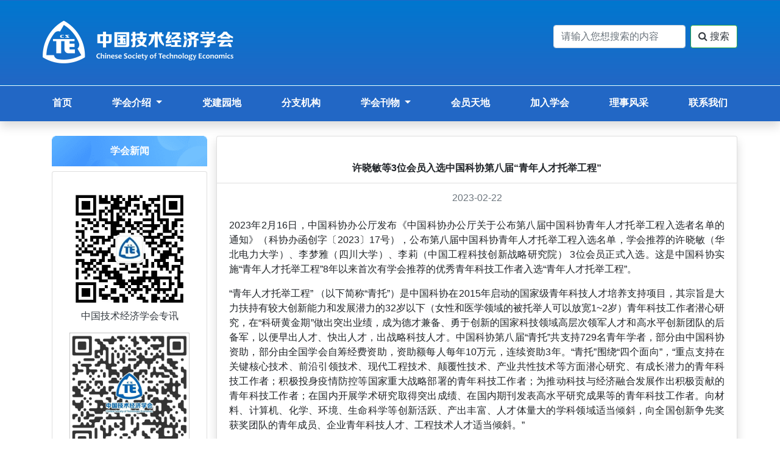

--- FILE ---
content_type: text/html; charset=UTF-8
request_url: https://www.cste.org.cn/site/content/1318.html
body_size: 7672
content:

<!DOCTYPE html>
<html lang="en">
<head>
    <meta charset="UTF-8">
    <meta name="viewport" content="width=device-width, initial-scale=1.0">
    <meta http-equiv="X-UA-Compatible" content="ie=edge">
    <title>许晓敏等3位会员入选中国科协第八届“青年人才托举工程”-中国技术经济学会</title>
    <link href="/cste/static/css/common.css" rel="stylesheet"
          type="text/css">
    <!-- <link rel="stylesheet" href="/cste/static/css/common_1.css"> -->
<!--    <link rel="shortcut icon" href="http://www.cste.org.cn/r/cms/www/default/csteweb/images/shortcutIcon.png"-->
<!--          type="image/x-icon">-->
    <link rel="stylesheet" href="/cste/static/css/bootstrap.min.4.0.0.css">

    <link href="/cste/static/css/fontawesome.4.7.0.css" rel="stylesheet"
          user="for product">
    <script src="/cste/static/js/jquery-3.2.1.min.js"></script>
    <script src="/cste/static/js/popper.min.1.12.9.js"></script>
    <script src="/cste/static/js/bootstrap.min.4.0.0.js"></script>
    <script src="/cste/static/js/search.js"></script>
    <script src="/cste/layer/layer.js"></script>
    <script>
        var _hmt = _hmt || [];
        (function() {
            var hm = document.createElement("script");
            hm.src = "https://hm.baidu.com/hm.js?44de30197cd7700d05d71b4deefb860d";
            var s = document.getElementsByTagName("script")[0];
            s.parentNode.insertBefore(hm, s);
        })();
    </script>
</head>
<style>
    .list-group-item {
        background-color: transparent;
        padding: .5rem 1.25rem;
    }

    .tableWidth100 {
        width: 100%
    }

    .pagination li span{
        display: inline-block;
        width: 74px;
        height: 38px;
        background-color: #017fd2;
        color: #fff;
        line-height: 38px;
        border-radius: 5px;
    }
    .text-center{
        text-align: center!important;
        /*margin: auto;*/
    }
    .pagination li {
        margin: 0 5px;
    }
</style>

<body>
<!-- header logo search -->
<div class="alert headerLogo mb-0 rounded-0 bg-website mx-0 px-0">
    <div class="container px-0">
        <nav class="row">
            <!-- Hidden only on md    //d-md-none d-lg-block-->
            <div class="col-md-6 col-sm-12 d-none d-lg-block pt-3">
                <a class="navbar-brand ml-0 px-0"><img src="/upload/cste/5f93edb612bba.png" style="height: 70px;" alt=""></a>
            </div>
            <!-- Visible only on sm -->
            <div class="col-sm-12 d-lg-none d-xl-none pt-3 text-center">
                <a class="navbar-brand mx-auto px-0"><img src="/upload/cste/5f93edb612bba.png" style="height: 70px;" alt=""></a>
            </div>

            <!-- http://www.cste.org.cn/u/cms/www/202007/1111400523ir.png  309*70-->

            <div class="col-md-6 d-none d-lg-block text-right pt-4  mt-1">
                <form id="top_search_form" method="get" name="top_search_form" action="/site/search.html" class="form-inline text-right justify-content-end">
                    <input class="form-control mr-sm-2" type="text" value="" id="keywords" name="keywords" placeholder="请输入您想搜索的内容">
                    <button class="btn btn-outline-success my-2 my-sm-0 bg-white text-dark" type="submit"
                            id="sosuo"><i class="fa fa-search" aria-hidden="true"></i> 搜索
                    </button>
                </form>
            </div>

        </nav>
    </div>
</div>
<!-- menu start (xl md) -->
<div class="alert  hearderNavBg mt1px d-lg-none d-xl-none rounded-0 shadow">
    <div class="container px-0">
        <nav class="navbar navbar-expand-lg navbar-dark ">
            <a class="navbar-brand " href="/site/index.html">首页</a>
            <button class="navbar-toggler text-white" type="button" data-toggle="collapse"
                    data-target="#navbarSupportedContent" aria-controls="navbarSupportedContent" aria-expanded="false"
                    aria-label="Toggle navigation">
                <span class="navbar-toggler-icon"></span>
            </button>
            <div class="collapse navbar-collapse text-white " id="navbarSupportedContent">
                <ul class="navbar-nav mr-auto text-white ">
                                                <li class="nav-item  dropdown  ">
                                <a class="nav-link  dropdown-toggle  text-white font-weight-bold" href="http://www.cste.org.cn/site/term/1.html"
                                                                            id="navbarDropdown" role="button" data-toggle="dropdown" aria-haspopup="true" aria-expanded="false"
                                     >
                                    学会介绍                                </a>
                                                                    <div class="dropdown-menu" aria-labelledby="navbarDropdown">
                                                                                    <a class="dropdown-item" href="http://www.cste.org.cn/site/term/2.html">学会简介</a>
                                                                                    <a class="dropdown-item" href="http://www.cste.org.cn/site/term/3.html">学会章程</a>
                                                                                    <a class="dropdown-item" href="http://www.cste.org.cn/site/term/4.html">理事会</a>
                                                                                    <a class="dropdown-item" href="http://www.cste.org.cn/site/term/80.html">监事会</a>
                                                                            </div>
                                                            </li>
                                                <li class="nav-item  ">
                                <a class="nav-link  text-white font-weight-bold" href="http://www.cste.org.cn/site/term/6.html"
                                     >
                                    党建园地                                </a>
                                                            </li>
                                                <li class="nav-item  ">
                                <a class="nav-link  text-white font-weight-bold" href="https://www.cste.org.cn/site/content/511.html"
                                     >
                                    分支机构                                </a>
                                                            </li>
                                                <li class="nav-item  dropdown  ">
                                <a class="nav-link  dropdown-toggle  text-white font-weight-bold" href="http://www.cste.org.cn/site/term/8.html"
                                                                            id="navbarDropdown" role="button" data-toggle="dropdown" aria-haspopup="true" aria-expanded="false"
                                     >
                                    学会刊物                                </a>
                                                                    <div class="dropdown-menu" aria-labelledby="navbarDropdown">
                                                                                    <a class="dropdown-item" href="http://www.cste.org.cn/site/term/27.html">《技术经济》</a>
                                                                                    <a class="dropdown-item" href="http://www.cste.org.cn/site/term/28.html">《科学技术与工程》</a>
                                                                                    <a class="dropdown-item" href="http://www.cste.org.cn/site/term/29.html">《科技和产业》</a>
                                                                            </div>
                                                            </li>
                                                <li class="nav-item  ">
                                <a class="nav-link  text-white font-weight-bold" href="http://members.cste.org.cn/"
                                     >
                                    会员天地                                </a>
                                                            </li>
                                                <li class="nav-item  ">
                                <a class="nav-link  text-white font-weight-bold" href="http://members.cste.org.cn/ass/apply/step"
                                     >
                                    加入学会                                </a>
                                                            </li>
                                                <li class="nav-item  ">
                                <a class="nav-link  text-white font-weight-bold" href="http://www.cste.org.cn/site/term/79.html"
                                     >
                                    理事风采                                </a>
                                                            </li>
                                                <li class="nav-item  ">
                                <a class="nav-link  text-white font-weight-bold" href="http://www.cste.org.cn/site/term/15.html"
                                     >
                                    联系我们                                </a>
                                                            </li>
                                    </ul>
                <form id="top_search_form" name="top_search_form" class="form-inline" method="get" action="/site/search.html">
                    <input class="form-control mr-sm-2" type="search" placeholder="请输入要搜索的内容" value="" name="keywords">
                    <button class="btn btn-outline-success my-2 my-sm-0 bg-white text-dark" type="submit"
                            id="sosuo"><i class="fa fa-search" aria-hidden="true"></i> Search</button>
                </form>

            </div>
        </nav>
    </div>
</div>

<!-- menu start (lg xl) -->
<div class=" hearderNavBg mt1px d-none d-lg-block shadow" id="navLg">
    <div class="container px-0">
        <ul class="d-flex justify-content-between mr-auto py-2">
            <li class="nav-item ">
                <a class="nav-link text-white font-weight-bold" href="/site/index.html">首页</a>
            </li>
                                <li class="nav-item  dropdown  ">
                        <a class="nav-link  dropdown-toggle  text-white font-weight-bold" target="_blank" href="http://www.cste.org.cn/site/term/1.html"
                                                       id="navbarDropdown" role="button" data-toggle="dropdown" aria-haspopup="true" aria-expanded="false"
                             >
                            学会介绍                        </a>
                                                    <div class="dropdown-menu" aria-labelledby="navbarDropdown">
                                                                    <a class="dropdown-item" target="_blank" href="http://www.cste.org.cn/site/term/2.html">学会简介</a>
                                                                    <a class="dropdown-item" target="_blank" href="http://www.cste.org.cn/site/term/3.html">学会章程</a>
                                                                    <a class="dropdown-item" target="_blank" href="http://www.cste.org.cn/site/term/4.html">理事会</a>
                                                                    <a class="dropdown-item" target="_blank" href="http://www.cste.org.cn/site/term/80.html">监事会</a>
                                                            </div>
                                            </li>
                                <li class="nav-item  ">
                        <a class="nav-link  text-white font-weight-bold" target="_blank" href="http://www.cste.org.cn/site/term/6.html"
                             >
                            党建园地                        </a>
                                            </li>
                                <li class="nav-item  ">
                        <a class="nav-link  text-white font-weight-bold" target="_blank" href="https://www.cste.org.cn/site/content/511.html"
                             >
                            分支机构                        </a>
                                            </li>
                                <li class="nav-item  dropdown  ">
                        <a class="nav-link  dropdown-toggle  text-white font-weight-bold" target="_blank" href="http://www.cste.org.cn/site/term/8.html"
                                                       id="navbarDropdown" role="button" data-toggle="dropdown" aria-haspopup="true" aria-expanded="false"
                             >
                            学会刊物                        </a>
                                                    <div class="dropdown-menu" aria-labelledby="navbarDropdown">
                                                                    <a class="dropdown-item" target="_blank" href="http://www.cste.org.cn/site/term/27.html">《技术经济》</a>
                                                                    <a class="dropdown-item" target="_blank" href="http://www.cste.org.cn/site/term/28.html">《科学技术与工程》</a>
                                                                    <a class="dropdown-item" target="_blank" href="http://www.cste.org.cn/site/term/29.html">《科技和产业》</a>
                                                            </div>
                                            </li>
                                <li class="nav-item  ">
                        <a class="nav-link  text-white font-weight-bold" target="_blank" href="http://members.cste.org.cn/"
                             >
                            会员天地                        </a>
                                            </li>
                                <li class="nav-item  ">
                        <a class="nav-link  text-white font-weight-bold" target="_blank" href="http://members.cste.org.cn/ass/apply/step"
                             >
                            加入学会                        </a>
                                            </li>
                                <li class="nav-item  ">
                        <a class="nav-link  text-white font-weight-bold" target="_blank" href="http://www.cste.org.cn/site/term/79.html"
                             >
                            理事风采                        </a>
                                            </li>
                                <li class="nav-item  ">
                        <a class="nav-link  text-white font-weight-bold" target="_blank" href="http://www.cste.org.cn/site/term/15.html"
                             >
                            联系我们                        </a>
                                            </li>
                    </ul>
    </div>
</div>


<!-- Modal -->
<div class="modal fade" id="staticBackdrop" data-backdrop="static" data-keyboard="false" tabindex="-1" role="dialog"
     aria-labelledby="staticBackdropLabel" aria-hidden="true">
    <div class="modal-dialog modal-dialog-scrollable modal-lg  shadow">
        <div class="modal-content">
            <div class="modal-header">
                <h5 class="modal-title font-weight-bold" id="staticBackdropLabel">入会须知</h5>
                <button type="button" class="close" data-dismiss="modal" aria-label="Close">
                    <span aria-hidden="true">&times;</span>
                </button>
            </div>
            <div class="modal-body">
                                <p></p>
                <p style="font-family: ����;font-size: 13.3333px;white-space: normal;line-height: 29px;text-indent: 32px;margin: 0 0 13px;background-color: rgb(255, 255, 255)"><span style="font-family: 宋体;font-size: 16px">2014</span><span style="font-family: 宋体;font-size: 16px">年11月29日</span><span style="font-family: 宋体;font-size: 16px">～30日，由中国林业经济学会技术经济专业委员会、中国技术经济学会林业技术经济专业委员会和中国林牧渔业经济学会林业经济专业委员会联合主办的第八届中国林业技术经济理论与实践论坛在浙江农林大学暨阳学院召开，论坛主题是“林业经济管理创新与成长”。</span></p><p><span style="font-family: 宋体;font-size: 16px;background-color: rgb(255, 255, 255)"><p style="text-align: center"><img alt="" height="334" src="/u/cms/www/201703/01151139ildp.jpg" width="498"/></p></span></p><p style="font-family: ����;font-size: 13.3333px;white-space: normal;line-height: 29px;text-indent: 32px;margin: 0 0 13px;background-color: rgb(255, 255, 255)"><span style="font-family: 宋体;font-size: 16px">来自国家林业局经济发展研究中心、中国林业经济学会、清华大学、中国人民大学、北京林业大学、南京林业大学、浙江农林大学、西南林业大学、福建农林大学、东北农业大学、内蒙古农业大学、江西财经大学、江西农业大学等29所高校和科研院所，以及中国林业出版社、《林业经济问题》杂志社等单位的90余名林业技术经济领域的专家学者出席论坛。</span></p><p style="font-family: ����;font-size: 13.3333px;white-space: normal;line-height: 29px;text-indent: 32px;margin: 0 0 13px;background-color: rgb(255, 255, 255)"><span style="font-family: 宋体;font-size: 16px">开幕式由中国林业经济学会技术经济专业委员会主任、中国技术经济学会林业技术经济专业委员会主任、北京林业大学经济管理学院院长陈建成教授主持。国家林业局经济发展研究中心书记戴广翠，浙江省林业厅副厅长杨幼平，浙江农林大学副校长金佩华，浙江省诸暨市副市长何鸿成，浙江农林大学暨阳学院院长石道金分别致辞。</span></p><p style="font-family: ����;font-size: 13.3333px;white-space: normal;line-height: 29px;text-indent: 32px;margin: 0 0 13px;background-color: rgb(255, 255, 255)"><span style="font-family: 宋体;font-size: 16px"><span style="font-size: 16px">论坛围绕“林业经济管理创新与成长”展开深入研讨，杨幼平、清华大学教授杨德林、戴广翠和陈建成分别作题为《浙江林业改革与发展》、《关于创新的几个问题》、《林地林木资源核算》和《生态经济与生态文明》的主题报告。</span></span></p><p><span style="font-family: 宋体;font-size: 16px;background-color: rgb(255, 255, 255)"><p style="text-align: center"><img alt="" height="384" src="/u/cms/www/201703/01151139oagu.jpg" width="562"/></p></span></p><p style="font-family: ����;font-size: 13.3333px;white-space: normal;line-height: 29px;text-indent: 32px;margin: 0 0 13px;background-color: rgb(255, 255, 255)"><span style="font-family: 宋体;font-size: 16px">本届会议收录的论文将汇集出版，以进一步推进相关研究，促进我国林业经济管理与创新的需要。论坛还决定，第九届中国林业技术经济理论与实践论坛将于2015年在内蒙古农业大学举办。</span></p><p><br/></p>            </div>
            <div class="modal-footer">
                <button type="button" class="btn btn-secondary" data-dismiss="modal">我拒绝</button>
                <a href="http://members.cste.org.cn/" class="btn btn-primary" target="_blank">我同意</a>
            </div>
        </div>
    </div>
</div>
<script>

    $(function () {
        $('#sosuo').click(function () {
            var keyword = $("input[name='keywords']").val();
            var content = '请输入查询信息';
            console.log(keyword);
            if (keyword == '') {
                layer.open({
                    title: '查询失败',
                    content: content,
                    icon: 5,
                    anim: 5,
                })
                return false;
            }
        })
    })
</script>
<!-- class middle content  -->
<div class="milddleContent">
    <div class="container">
        <div class="row">
            <!-- left content  xl lg visible -->
            
<div class="col-md-3 col-sm-12 mt-4 d-none d-lg-block contact">
    <div class="leftTop mb-2 ">
       <p class="font-weight-bold text-center text-white">学会新闻</p>
    </div>
    <div class="leftContent ">
        <div class="card mb-2 p-4">
                                        <img src="/upload/cste/5f8d095dbd76c.jpg" class="card-img-top" alt="...">
                <p class="text-dark lineH1rem text-center">中国技术经济学会专讯</p>
                            <img src="/upload/cste/67f4eb8423322.jpg" class="card-img-top" alt="...">
                <p class="text-dark lineH1rem text-center">加入中国技术经济学会</p>
                            <img src="/upload/cste/608a604742ca9.jpg" class="card-img-top" alt="...">
                <p class="text-dark lineH1rem text-center">《技术经济》</p>
                            <img src="/upload/cste/6620f24f2be94.jpg" class="card-img-top" alt="...">
                <p class="text-dark lineH1rem text-center">《科学技术与工程》</p>
                            <img src="/upload/cste/6620efdba0ef0.jpg" class="card-img-top" alt="...">
                <p class="text-dark lineH1rem text-center">《科技和产业》</p>
                    </div>

    </div>
</div>            <!-- news list  -->
            <div class="col-md-9 col-sm-12 mt-4 px-0">
                <!-- news list detail -->
                <div class="container newsContent mb-4 px-0">
                    <div class="card shadow">
                        <!-- <p class="title">中国技术经济学会简介</p>
                            <p class="time">2017-02-27</p> -->


                        <div class="card-header text-center font-weight-bold pt-4 mt-3 bg-white">
                            许晓敏等3位会员入选中国科协第八届“青年人才托举工程”                        </div>
                        <div class="card-body ">
                            <h6 class="card-subtitle mb-4 text-muted text-center">
                                <!-- 2019-05-09 -->
                                2023-02-22                            </h6>
                            <div class="article text-justify">
                                <p>
			2023年2月16日，中国科协办公厅发布《中国科协办公厅关于公布第八届中国科协青年人才托举工程入选者名单的通知》（科协办函创字〔2023〕17号），公布第八届中国科协青年人才托举工程入选名单，学会推荐的许晓敏（华北电力大学）、李梦雅（四川大学）、李莉（中国工程科技创新战略研究院） 3位会员正式入选。这是中国科协实施“青年人才托举工程”8年以来首次有学会推荐的优秀青年科技工作者入选“青年人才托举工程”。</p><p>
			“青年人才托举工程” （以下简称“青托”）是中国科协在2015年启动的国家级青年科技人才培养支持项目，其宗旨是大力扶持有较大创新能力和发展潜力的32岁以下（女性和医学领域的被托举人可以放宽1~2岁）青年科技工作者潜心研究，在“科研黄金期”做出突出业绩，成为德才兼备、勇于创新的国家科技领域高层次领军人才和高水平创新团队的后备军，以便早出人才、快出人才，出战略科技人才。中国科协第八届“青托”共支持729名青年学者，部分由中国科协资助，部分由全国学会自筹经费资助，资助额每人每年10万元，连续资助3年。“青托”围绕“四个面向”，“重点支持在关键核心技术、前沿引领技术、现代工程技术、颠覆性技术、产业共性技术等方面潜心研究、有成长潜力的青年科技工作者；积极投身疫情防控等国家重大战略部署的青年科技工作者；为推动科技与经济融合发展作出积极贡献的青年科技工作者；在国内开展学术研究取得突出成绩、在国内期刊发表高水平研究成果等的青年科技工作者。向材料、计算机、化学、环境、生命科学等创新活跃、产出丰富、人才体量大的学科领域适当倾斜，向全国创新争先奖获奖团队的青年成员、企业青年科技人才、工程技术人才适当倾斜。”</p><p>
			中国技术经济学会一直积极扶持青年人才成长。1985年，学会成立“青年联络中心”，联络全国青年技术经济工作者开展学术活动，进行学术交流。1992年，学会召开首届青年学术年会。 1997年，在首钢的支持下，学会设立事业发展基金，并将1997年度支持项目定为在设立技术经济学博士点的清华大学、吉林工业大学、重庆大学、中国社会科学院研究生院设立技术经济博士助学金，鼓励博士生研究技术经济，发展技术经济事业，当年资助支持了25名在读博士生。学会建立了青年工作委员会，设立有“中国技术经济学会技术经济奖/青年创新奖”、“中国技术经济学会优秀博士学位论文奖”、“中国技术经济学会博士生优秀论文奖”等奖项，鼓励优秀青年人才脱颖而出。学会青年人才培养工作成就斐然，若干接受学会表彰奖励的青年科技人才已经成长为“万人计划”哲学社会科学领军人才、文化名家暨“四个一批”人才及“获得党中央、国务院领导批示100多次”的学科领军人才、国家战略科技人才。</p><p>
			为实施中国科协青年人才托举工程，学会根据《中国科协青年人才托举工程实施管理细则（修订）》的要求，制订了《中国技术经济学会青年人才托举工程实施办法》，成立了遴选工作领导小组，李平理事长为遴选工作领导小组组长。</p><p>
			学会在2022年7月1日发布了《关于开展第八届中国科协青年人才托举工程被托举人候选人推荐工作的通知》，动员学会优秀青年人才积极申报青托项目。7月22日，学会在科协青托系统上填报《中国科协青年人才托举工程项目申报书》，申请成为中国科协青托项目实施单位。根据理事长办公会的意见，学会申报了2个科协资助名额和一个学会自筹经费支持的青托名额。</p><p>
			9月5日，中国科协组织了青托项目的评审委员会会议，李平理事长代表学会进行了陈述。</p><p>
			10月13日，中国科协办公厅发布《中国科协办公厅关于开展第八届中国科协青年人才托举工程项目被托举人遴选工作的通知》，确认我学会等73个单位成为第八届中国科协青年人才托举工程实施单位。学会申报的2名科协资助和1名自筹经费资助青年人才托举名额均获批准。这是学会首次成为中国科协青年人才托举工程实施单位。</p><p>
			根据《中国技术经济学会青年人才托举工程实施办法》，学会组建了青年托举人才遴选专家组。11月3日，遴选专家组召开了被托举人候选人评议会议，以投票的方式，遴选出3位被托举人推荐人选。经过公示且未接到异议意见后，学会将3位被托举人推荐人选报送中国科协。中国科协经过审核、公示后，于2023年2月16日确认了学会推荐的第八届青年人才托举工程被托举人名单。</p><p>
			学会将和被托举人及其工作单位共同签署托举培养协议，制订托举培养计划，组织托举团队，并采取措施，对托举培养工作计划的执行情况进行检查监督，确保托举目标的达成。&nbsp;</p><p>
			学会希望以首批青年人才托举为契机，做好青年人才培养工作。优化、完善后备青年人才队伍，建设托举导师团队，以青托人才为龙头，带动学会青年科技人才队伍建设。</p><p><br/></p><p class="text-right font-weight-bold ">
			中国技术经济学会<br/>2023年2月22日</p>                                <p></p>
                                <div class="Next border-top pt-3 ">
                                                                            <p class="text-truncate">
                                            <span>上一篇：</span>
                                            <a href="/site/content/1325.html">
                                                体育元宇宙研讨会在京召开                                            </a>
                                        </p>
                                                                                                                <p class="text-truncate">
                                            <span>下一篇：</span>
                                            <a href="/site/content/1307.html">
                                                “践行低碳智慧”系列活动之“近零能耗建筑...                                            </a>
                                        </p>
                                    
                                </div>
                            </div>
                        </div>
                    </div>
                </div>
            </div>
        </div>
    </div>
</div>


<!-- footer  -->
<div class="footer bg-dark text-white">
    <div class="container px-0">
        <div class="row">
            <div class="col-md-10 col-sm-12 mb-5">
                <!-- contact lg xl visible  -->
                <div class="d-none d-lg-block contact mt-5">
                    <p class="font-weight-bold ">联系我们</p>
                    <p style="line-height: 200%;" class="lineH1rem">联系地址1：北京市学院南路86号                        <span class="zipCode">邮政编码：100081                        </span> 电子邮箱：<span class="text-white" href="mailto:jishujingjixuehui@vip.163.com     <br>联系地址2：北京东城区南竹竿胡同2号1幢（银河soho的C座）30917和30918室 邮政编码：100010">
                            jishujingjixuehui@vip.163.com     <br>联系地址2：北京东城区南竹竿胡同2号1幢（银河soho的C座）30917和30918室 邮政编码：100010                        </span>
                    </p>
                    <p class="lineH1rem">
                        Copyright © 2020 中国技术经济学会 版权所有 | <a href="https://beian.miit.gov.cn" class="text-white">京ICP备05035734号-1</a></p>
                    <p class="lineH1rem">
                        <i class="policeLogo"></i>
                        <a href="http://www.beian.gov.cn/portal/registerSystemInfo?recordcode=11010802029577"
                           class="text-white">
                            京公网安备11010202008424号                        </a>
                    </p>
                </div>
                <!-- contact sm md visible  -->
                <div class="d-lg-none d-xl-none contact pl-4 mt-5">
                    <p class="font-weight-bold ">联系我们</p>
                    <p class="lineH1rem">联系地址：北京市学院南路86号                        <br>邮政编码：100081                        <br> 电子邮箱：<a class="text-white" href="mailto:jishujingjixuehui@vip.163.com     <br>联系地址2：北京东城区南竹竿胡同2号1幢（银河soho的C座）30917和30918室 邮政编码：100010">
                            jishujingjixuehui@vip.163.com     <br>联系地址2：北京东城区南竹竿胡同2号1幢（银河soho的C座）30917和30918室 邮政编码：100010                        </a>
                    </p>
                    <p class="lineH1rem">
                        Copyright © 2020 中国技术经济学会 版权所有                    </p>
                    <p class="lineH1rem">
                        京ICP备05035734号-1                    </p>
                    <p class="lineH1rem">
                        <i class="policeLogo"></i>
                        <a class="text-white" href="http://www.beian.gov.cn/portal/registerSystemInfo?recordcode=11010802029577">京公网安备11010202008424号</a>
                    </p>
                </div>

            </div>
            <!-- contact lg xl visible  -->

            <div class="d-none d-lg-block col-md-2 col-sm-12 mb-1 mt-3 ">
                <div class="card mr-1">
                    <img src="/upload/cste/5f93ec23ba19f.jpg" class="card-img-top"
                         alt="...">
                    <p class="text-muted lineH1rem text-center">关注微信公众号</p>
                </div>
            </div>


            <div class="d-lg-none d-xl-none  col-md-2 col-sm-12 mb-4 px-5 pb-3">
                <div class="card mr-1">
                    <img src="/upload/cste/5f93ec23ba19f.jpg" class="card-img-top"
                         alt="...">
                    <p class="text-muted lineH1rem text-center">关注微信公众号</p>
                </div>
            </div>
        </div>
    </div>
</div>
</body>
</html>
    

--- FILE ---
content_type: text/css
request_url: https://www.cste.org.cn/cste/static/css/common.css
body_size: 2451
content:
* {
    padding: 0;
    margin: 0;
}

html,
body {
    width: 100%;
    overflow-x: hidden;
    box-sizing: border-box
}

.headerLogo {
    height: 140px;
    background: #2267c5;
}

.mb1px {
    margin-bottom: 1px;
}

.mt1px {
    margin-top: 1px;
}

.hearderNavBg {
    background: #2267c5;
    min-height: 58px;
}

#navLg ul li {
    list-style: none;
    ;
}

.part1Bg {
    background: linear-gradient(180deg, rgba(255, 255, 255, 1) 0%, rgba(235, 240, 248, 1) 100%);
    border-bottom: 1px solid #fff;
}

.listHeader {
    position: relative;
}

.listHeader span {
    position: absolute;
    top: 0;
    bottom: 0;
    right: 0;
}

.bgTransparent {
    background-color: transparent;
}

.classList {
    background: #eef3f9;
}

.classList img {
    width: 50px;
    border-radius: 50%;
    margin-right: .75rem;
}

.contentNews {
    background: linear-gradient(180deg, rgba(255, 255, 255, 1) 0%, rgba(235, 240, 248, 1) 100%);
    padding-bottom: 3rem;
}

.links a {
    display: inline-block;
    width: 148px;
    height: 71px;
    box-sizing: border-box;
    overflow: hidden;
}

.links img {
    height: 71px;
    transition: .4s;
}

.links img:hover {
    height: 75px;
}

.list-group-item {
    background-color: transparent;
    padding: .5rem 1.25rem;
}

.zipCode {
    display: inline-block;
    padding: 0 1rem;
    /*border: 1px solid #fff;*/
    border-top: none;
    border-bottom: none;
    margin: 0 1rem;
}

.lineH1rem {
    line-height: 1rem;
}

.tableWidth100 {
    width: 100%
}

.tabWidth25 {
    width: 25%
}

.tabWidth50 {
    width: 50%;
    overflow: hidden;
}

.cards {
    position: relative;
    /* display: -webkit-box;
    display: -ms-flexbox;
    display: flex;
    -webkit-box-orient: vertical;
    -webkit-box-direction: normal;
    -ms-flex-direction: column;
    flex-direction: column; */
    /* min-width: 0; */
    word-wrap: break-word;
    background-color: #fff;
    background-clip: border-box;
    border: 1px solid rgba(0, 0, 0, .125);
    border-radius: .25rem;
}

.policeLogo {
    background: url(../images/11094222h9xd.png) no-repeat center center;
    display: inline-block;
    width: 20px;
    height: 20px;
    margin-right: .5rem;
    vertical-align: middle;
}

.milddleContent .leftTop {
    background: url(../images/11094222aqvi.png) no-repeat left top;
    background-size: 100% auto;
    height: 50px;
    line-height: 50px;
}

.bg-contentNews {
    background: linear-gradient(180deg, rgba(255, 255, 255, 1) 30%, #eef3f9 100%);
}

.bg-contentNews-rotate180 {
    background: linear-gradient(0deg, rgba(255, 255, 255, 1) 30%, #eef3f9 100%);
}

.newsContent img {
    box-sizing: border-box;
    width: 100%;
    border: 6px solid #fefefd;
    border-radius: 12px;
    box-shadow: 0 0 3px #aaa;
}

.list-paddingleft-2 li {
    margin-left: 2rem;
}

.list-pagination div {
    /*padding: 10px 0;*/
}

.list-pagination a {
    display: inline-block;
    font-weight: 400;
    text-align: center;
    white-space: nowrap;
    vertical-align: middle;
    -webkit-user-select: none;
    -moz-user-select: none;
    -ms-user-select: none;
    user-select: none;
    border: 1px solid transparent;
    padding: .375rem .75rem;
    font-size: 1rem;
    line-height: 1.5;
    border-radius: .25rem;
    color: #fff !important;
    background-color: #2267c5;
    transition: color .15s ease-in-out, background-color .15s ease-in-out, border-color .15s ease-in-out, box-shadow .15s ease-in-out;
}

.list-pagination a[disabled=disabled] {
    color: #fff;
    background-color: #007fd2;
}

.wh100 {
    display: inline-block;
    width: 50px;
    height: 50px;
    padding: 5px;
    box-sizing: border-box;
    line-height: 40px !important;
    font-size: 30px !important;
    background: #2267c5;
    margin-right: 4px;
    box-shadow: 1px 1px 0 1px #eee;
    transition: .9s;
    color: #fff;
}

.wh100:hover {
    background-color: #fff;
    color: #2267c5 !important;
    border: 1px solid #2267c5;
}

.min-vh-50 {
    min-height: 50vh;
}

.bg-website {
    background: linear-gradient(0deg, #2267c5 0%, #0077cf 100%);
    background-color: #2267c5 !important;
    transition: 1.9s;
}

.bg-website:hover {
    background: linear-gradient(45deg, #0077cf 0%, #2267c5 100%);
    background-color: #0077cf !important;
}

.special i {
    transition: .9s;
}

.special:hover i {
    background-color: #fff;
    color: #2267c5 !important;
    border: 1px solid #2267c5;
}

.special:hover span {
    color: #2267c5;
}

.addzj_section {
    padding: 0 30px !important;
    min-height: 550px;
    border-radius: 5px;
    border: 1px solid #dfdfdf;
}

.addzj_section_title {
    padding-top: 25px;
    padding-bottom: 15px;
    font-size: 18px;
    color: #333;
    border-bottom: 1px solid #dfdfdf;
}

.addexpert_form {
    padding: 20px 0;
    padding-bottom: 10px;
    border-bottom: 1px solid #dfdfdf;
    overflow: hidden;
}

.addexpert_form .control-label {
    margin-bottom: 0;
    line-height: 30px;
}

.addexpert_form .form-control {
    width: 178px;
    height: 30px;
    font-size: 16px;
    color: #333;
    line-height: 15px;
    border: 0;
    border-radius: 0;
    background: #f2f2f2;
    outline: none;
}

.addexpert_form_section {
    margin-right: 25px;
}

.addexpert_form_section:last-child {
    margin-right: 0;
}

.addexpert_form select.form-control {
    appearance: none;
    -moz-appearance: none;
    -webkit-appearance: none;
    background-color: #f2f2f2;
    background-image: url(../images/xl.jpg);
    background-repeat: no-repeat;
    background-position: right bottom;
    outline: none;
    -webkit-outline: none;
    -moz-outline: none;
    -o-outline: none;
}

.retrieval_text {
    margin-bottom: 10px;
    font-size: 14px;
    color: #333;
}

.js_list {
    float: left;
    margin-bottom: 0;
    overflow: hidden;
}

.js_list li {
    float: left;
    list-style: none;
    margin-right: 10px;
    margin-bottom: 10px;
    width: 28px;
    height: 32px;
    font-size: 14px;
    color: #666;
    text-align: center;
    line-height: 32px;
    background: #f2f2f2;
}

.js_list li.active {
    background: #2267c5;
}

.js_list li.active a {
    color: #fff;
}

.js_list li.active a:hover {
    color: #fff;
}

.js_list li a {
    display: block;
    color: #666;
}

.js_list li a:hover {
    color: #666;
    text-decoration: none;
}

.retrieval_section input {
    width: 90px;
    height: 32px;
    font-size: 14px;
    color: #fff;
    border: 0;
    background: url(../images/btnbg.jpg) no-repeat;
}

.addexpert_section {
    margin: 0 -15px;
}

.addexpert_list ul {
    margin: 0;
}

.addexpert_list {
    margin-top: 30px;
    margin-bottom: 0;
    overflow: hidden;
}

.addexpert_list li {
    float: left;
    list-style: none;
    margin-bottom: 30px;
    width: 50%;
    padding: 0 15px;
}

.addexpert_list li a {
    display: block;
    border: 1px solid #dfdfdf;
    overflow: hidden;
    transition: all 0.3s;
    -webkit-transition: all 0.3s;
}

.addexpert_list li .img_box {
    float: left;
    width: 170px;
    height: 225px;
    overflow: hidden;
}

.addexpert_list li .img_box img {
    width: 100%;
    height: 225px;
    transition: all 0.3s;
    -webkit-transition: all 0.3s;
}

.addexpert_list li a:hover .img_box img {
    transform: scale(1.1, 1.1)
}

.addexpert_list li .item_cont {
    float: left;
    padding: 30px 20px;
    width: 352px;
    height: 235px;
    overflow: hidden;
}

.addexpert_list li a:hover {
    background: url(../images/bg1.jpg) no-repeat;
    background-size: cover;
}

.addexpert_list li .item_cont .item_title h6 {
    margin: 0;
    margin-bottom: 15px;
    font-size: 18px;
    color: #333;
    font-weight: bold;
    transition: all 0.3s;
    -webkit-transition: all 0.3s;
}

.addexpert_list li .item_cont .item_title p {
    margin-bottom: 10px;
    font-size: 14px;
    color: #333;
    transition: all 0.3s;
    -webkit-transition: all 0.3s;
}

.addexpert_list li .item_cont .item_title:after {
    content: "";
    display: block;
    width: 127px;
    height: 2px;
    background: #dfdfdf;
}

.addexpert_list li a:hover .item_cont .item_title h6,
.addexpert_list li a:hover .item_cont p,
.addexpert_list li a:hover .item_cont .item_text {
    color: #fff;
}

.addexpert_list li .item_cont .item_text {
    margin-top: 20px;
    overflow: hidden;
    color: #333;
}

.addexpert_list li .item_cont .item_text p {
    font-size: 14px;
    color: #666;
    margin-bottom: 10px;
    transition: all 0.3s;
    -webkit-transition: all 0.3s;
}

.expert_section {
    margin-top: 30px;
    width: 100%;
    overflow: hidden;
}

.experttop_section {
    margin-bottom: 30px;
    width: 100%;
    height: 400px;
    background: url(../images/bg1.jpg) no-repeat;
    background-size: cover;
    overflow: hidden;
}

.experttop_section .item_cont .item_text br{
    content: "";
    display: block;
    margin: 10px 0;
}

.experttop_section img {
    float: left;
    width: 303px;
    height: 400px;
}

.experttop_section .item_cont {
    float: left;
    padding: 30px;
    width: 775px;
    overflow: hidden;
}

.experttop_section .item_cont .item_title {
    width: 100%;
    overflow: hidden;
}

.experttop_section .item_cont .item_title h6 {
    font-size: 18px;
    color: #fff;
    font-weight: bold;
}

.experttop_section .item_cont .item_title p {
    font-size: 14px;
    color: #fff;
    margin-bottom: 5px;
}

.experttop_section .item_cont .item_title:after {
    content: "";
    display: block;
    width: 127px;
    height: 2px;
    background: #dfdfdf;
}

.experttop_section .item_cont .item_text {
    margin-top: 20px;
    width: 100%;
    overflow: hidden;
    color: #fff;
}

.experttop_section .item_cont .item_text p {
    margin-bottom: 0;
    font-size: 14px;
    color: #fff;
    line-height: 30px;
}

.experttab_section {
    margin-bottom: 15px;
    width: 100%;
    overflow: hidden;
}

.experttab_section .hd {
    background: #f2f2f2;
    overflow: hidden;
}

.experttab_section .hd a {
    display: inline-block;
    position: relative;
    margin: 0 20px;
    padding: 10px 0;
    font-size: 16px;
    color: #333;
}

.experttab_section .hd a:hover {
    text-decoration: none;
}

.experttab_section .hd a.active {
    color: #2267c5;
}

.experttab_section .hd a.active:after {
    display: block;
    content: "";
    position: absolute;
    left: 0;
    right: 0;
    bottom: 0;
    margin: 0 auto;
    width: 53%;
    height: 2px;
    background: #2267c5;
}

.experttab_cont {
    display: none;
    margin-top: 10px;
    width: 100%;
    overflow: hidden;
}

.experttab_cont p {
    font-size: 14px;
    color: #666;
    line-height: 30px;
}

.prize_table {
    margin: 0 auto;
    margin-top: 5px;
    width: 100%;
    border: 1px solid #e5e5e5;
}

.prize_table tr th,
.prize_table tr td {
    padding: 10px 19px;
    font-size: 14px;
    color: #333;
    text-align: left;
    border: 1px solid #e5e5e5;
}

.prize_table tbody tr:nth-child(even) td {
    background: rgba(0, 0, 0, .05);
}

.prize_table tbody tr:hover td {
    background-color: rgba(0, 0, 0, .075)
}

@media screen and (min-width:0px) and (max-width:1200px) {
    .addexpert_form .form-control {
        width: 126px;
    }
    .addexpert_list li .item_cont {
        width: 262px;
    }
    .experttop_section .item_cont {
        width: 63%;
    }
}

@media screen and (min-width:0px) and (max-width:990px) {
    .addexpert_form {
        padding-bottom: 5px;
    }
    .addexpert_form_section {
        padding-right: 15px;
        margin-right: 0;
        margin-bottom: 15px;
        width: 50%;
    }
    .addexpert_form_section .control-label {
        margin-bottom: 5px;
    }
    .addexpert_form_section .control-label,
    .addexpert_form_section .pull-left,
    .addexpert_form_section .form-control {
        width: 100%;
        box-sizing: border-box;
    }
    .addexpert_list li {
        width: 100%;
    }
    .addexpert_list li .item_cont {
        width: 74%;
    }
    .experttop_section {
        height: auto;
    }
    .experttop_section img {
        width: 35%;
        height: auto;
    }
    .experttop_section .item_cont {
        padding: 15px;
        width: 65%;
    }
}

@media screen and (min-width:0px) and (max-width:768px) {
    .addexpert_form_section {
        width: 100%;
        padding-right: 0;
    }
    .addexpert_form_section .pull-left {
        display: block;
    }
    .addexpert_form .form-control:focus {
        box-shadow: none;
        border-color: transparent;
    }
    .addexpert_form input.form-control:focus {
        background: #f2f2f2;
    }
    .addexpert_form_section:last-child {
        margin-bottom: 0;
    }
    .addexpert_list li .item_cont {
        width: 57%;
    }
}

@media screen and (min-width:0px) and (max-width:414px) {
    .addexpert_list li .img_box {
        width: 35%;
        height: auto;
    }
    .addexpert_list li .img_box img,
    .addexpert_list li .item_cont {
        height: auto;
    }
    .addexpert_list li .item_cont {
        width: 65%;
    }
    .addexpert_list li .item_cont {
        padding: 10px 20px
    }
    .addexpert_list li .item_cont .item_text {
        margin-top: 10px;
    }
    .addexpert_list li .item_cont .item_text p {
        margin-bottom: 5px;
    }
    .experttop_section img {
        width: 100%;
    }
    .experttop_section .item_cont {
        width: 100%;
    }
}


--- FILE ---
content_type: application/javascript
request_url: https://www.cste.org.cn/cste/static/js/search.js
body_size: 191
content:
(function () {
    window.onload = function () {
        $("#sText").focus();
        $("#SearchBtn").click(function () {
            var str = $.trim($("#sText").val());           
            if (str) {                
                jumpToBaidu(str);             
            }
        });
        $("#sText").keydown(function (ev) {
            var str = $.trim($("#sText").val());
            var ev = ev || window.event;
            if (ev.keyCode == 13 && str) {                
                jumpToBaidu(str);               
            }
        });
        $("#SearchBtn1").click(function () {
            var str = $.trim($("#sText1").val());           
            if (str) {                
                jumpToBaidu(str);             
            }
            // else{return false}
        });
        $("#sText1").keydown(function (ev) {
            var str = $.trim($("#sText1").val());
            var ev = ev || window.event;
            if (ev.keyCode == 13 && str) {                
                jumpToBaidu(str);               
            }
        });

        function jumpToBaidu(str){
            var tempwindow = window.open('_blank');
            tempwindow.location = 'http://www.baidu.com/s?wd=中国技术经济学会 ' + str; 
        }
    }

})()